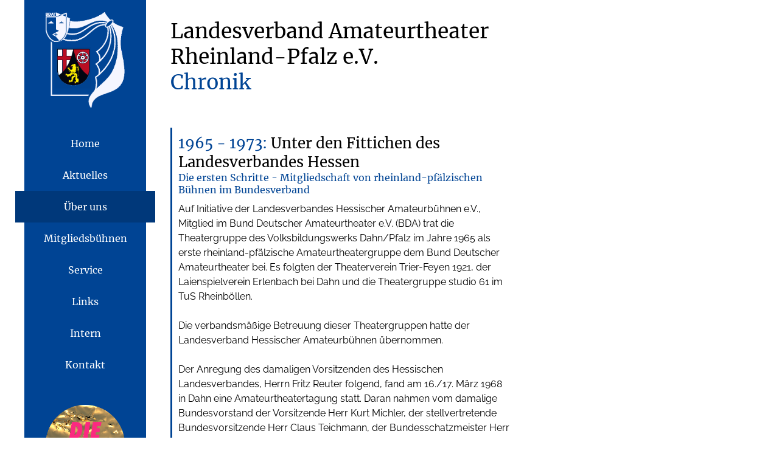

--- FILE ---
content_type: text/html; charset=UTF-8
request_url: https://theaterrlp.de/ueber-uns/chronik/unter-den-fittichen-des-landesverbandes-hessen/
body_size: 6062
content:
<!doctype html>
<html lang="de" prefix="og: http://ogp.me/ns#">

<head>
    <meta charset="utf-8">
    <meta http-equiv="X-UA-Compatible" content="IE=edge">
    <meta name="keywords" content="Theaterverband, Rheinland-Pfalz, LVAT, RLP, Bundesverband, Landesverband, Amateuertheater, BDAT, Vorhang, kultur, kulturverband, organisation, foerderung, Theater, institutionen, deutscher, international, kulturell, programm, amarena">
    <meta name="viewport" content="initial-scale=1.0,maximum-scale=1.0,width=device-width,user-scalable=no">
    <meta name="mobile-web-app-capable" content="yes">
    <meta name="apple-mobile-web-app-capable" content="yes">
    <meta name="msapplication-TileImage" content="https://theaterrlp.de/wp-content/themes/lvat/dist/images/icons/win8-tile-310x310.png">
    <meta property="og:title" content="Chronik">
    <meta property="og:image" content="https://theaterrlp.de/wp-content/themes/lvat/dist/images/icon.jpg">

    <link rel="icon" href="https://theaterrlp.de/wp-content/themes/lvat/dist/images/icons/favicon-32x32.png" sizes="32x32">
<link rel="icon" href="https://theaterrlp.de/wp-content/themes/lvat/dist/images/icons/favicon-192x192.png" sizes="192x192">
<link rel="apple-touch-icon" href="https://theaterrlp.de/wp-content/themes/lvat/dist/images/icons/apple-touch-icon-precomposed.png">
    <title>Unter den Fittichen des Landesverbandes Hessen &#8211; Landesverband Amateurtheater Rheinland-Pfalz e.V.</title>
<meta name='robots' content='max-image-preview:large' />
	<style>img:is([sizes="auto" i], [sizes^="auto," i]) { contain-intrinsic-size: 3000px 1500px }</style>
	<link rel="stylesheet" href="/wp-includes/css/dist/block-library/style.min.css?ver=6.8.3">
<style id='global-styles-inline-css' type='text/css'>
:root{--wp--preset--aspect-ratio--square: 1;--wp--preset--aspect-ratio--4-3: 4/3;--wp--preset--aspect-ratio--3-4: 3/4;--wp--preset--aspect-ratio--3-2: 3/2;--wp--preset--aspect-ratio--2-3: 2/3;--wp--preset--aspect-ratio--16-9: 16/9;--wp--preset--aspect-ratio--9-16: 9/16;--wp--preset--color--black: #000000;--wp--preset--color--cyan-bluish-gray: #abb8c3;--wp--preset--color--white: #ffffff;--wp--preset--color--pale-pink: #f78da7;--wp--preset--color--vivid-red: #cf2e2e;--wp--preset--color--luminous-vivid-orange: #ff6900;--wp--preset--color--luminous-vivid-amber: #fcb900;--wp--preset--color--light-green-cyan: #7bdcb5;--wp--preset--color--vivid-green-cyan: #00d084;--wp--preset--color--pale-cyan-blue: #8ed1fc;--wp--preset--color--vivid-cyan-blue: #0693e3;--wp--preset--color--vivid-purple: #9b51e0;--wp--preset--gradient--vivid-cyan-blue-to-vivid-purple: linear-gradient(135deg,rgba(6,147,227,1) 0%,rgb(155,81,224) 100%);--wp--preset--gradient--light-green-cyan-to-vivid-green-cyan: linear-gradient(135deg,rgb(122,220,180) 0%,rgb(0,208,130) 100%);--wp--preset--gradient--luminous-vivid-amber-to-luminous-vivid-orange: linear-gradient(135deg,rgba(252,185,0,1) 0%,rgba(255,105,0,1) 100%);--wp--preset--gradient--luminous-vivid-orange-to-vivid-red: linear-gradient(135deg,rgba(255,105,0,1) 0%,rgb(207,46,46) 100%);--wp--preset--gradient--very-light-gray-to-cyan-bluish-gray: linear-gradient(135deg,rgb(238,238,238) 0%,rgb(169,184,195) 100%);--wp--preset--gradient--cool-to-warm-spectrum: linear-gradient(135deg,rgb(74,234,220) 0%,rgb(151,120,209) 20%,rgb(207,42,186) 40%,rgb(238,44,130) 60%,rgb(251,105,98) 80%,rgb(254,248,76) 100%);--wp--preset--gradient--blush-light-purple: linear-gradient(135deg,rgb(255,206,236) 0%,rgb(152,150,240) 100%);--wp--preset--gradient--blush-bordeaux: linear-gradient(135deg,rgb(254,205,165) 0%,rgb(254,45,45) 50%,rgb(107,0,62) 100%);--wp--preset--gradient--luminous-dusk: linear-gradient(135deg,rgb(255,203,112) 0%,rgb(199,81,192) 50%,rgb(65,88,208) 100%);--wp--preset--gradient--pale-ocean: linear-gradient(135deg,rgb(255,245,203) 0%,rgb(182,227,212) 50%,rgb(51,167,181) 100%);--wp--preset--gradient--electric-grass: linear-gradient(135deg,rgb(202,248,128) 0%,rgb(113,206,126) 100%);--wp--preset--gradient--midnight: linear-gradient(135deg,rgb(2,3,129) 0%,rgb(40,116,252) 100%);--wp--preset--font-size--small: 13px;--wp--preset--font-size--medium: 20px;--wp--preset--font-size--large: 36px;--wp--preset--font-size--x-large: 42px;--wp--preset--spacing--20: 0.44rem;--wp--preset--spacing--30: 0.67rem;--wp--preset--spacing--40: 1rem;--wp--preset--spacing--50: 1.5rem;--wp--preset--spacing--60: 2.25rem;--wp--preset--spacing--70: 3.38rem;--wp--preset--spacing--80: 5.06rem;--wp--preset--shadow--natural: 6px 6px 9px rgba(0, 0, 0, 0.2);--wp--preset--shadow--deep: 12px 12px 50px rgba(0, 0, 0, 0.4);--wp--preset--shadow--sharp: 6px 6px 0px rgba(0, 0, 0, 0.2);--wp--preset--shadow--outlined: 6px 6px 0px -3px rgba(255, 255, 255, 1), 6px 6px rgba(0, 0, 0, 1);--wp--preset--shadow--crisp: 6px 6px 0px rgba(0, 0, 0, 1);}:where(body) { margin: 0; }.wp-site-blocks > .alignleft { float: left; margin-right: 2em; }.wp-site-blocks > .alignright { float: right; margin-left: 2em; }.wp-site-blocks > .aligncenter { justify-content: center; margin-left: auto; margin-right: auto; }:where(.is-layout-flex){gap: 0.5em;}:where(.is-layout-grid){gap: 0.5em;}.is-layout-flow > .alignleft{float: left;margin-inline-start: 0;margin-inline-end: 2em;}.is-layout-flow > .alignright{float: right;margin-inline-start: 2em;margin-inline-end: 0;}.is-layout-flow > .aligncenter{margin-left: auto !important;margin-right: auto !important;}.is-layout-constrained > .alignleft{float: left;margin-inline-start: 0;margin-inline-end: 2em;}.is-layout-constrained > .alignright{float: right;margin-inline-start: 2em;margin-inline-end: 0;}.is-layout-constrained > .aligncenter{margin-left: auto !important;margin-right: auto !important;}.is-layout-constrained > :where(:not(.alignleft):not(.alignright):not(.alignfull)){margin-left: auto !important;margin-right: auto !important;}body .is-layout-flex{display: flex;}.is-layout-flex{flex-wrap: wrap;align-items: center;}.is-layout-flex > :is(*, div){margin: 0;}body .is-layout-grid{display: grid;}.is-layout-grid > :is(*, div){margin: 0;}body{padding-top: 0px;padding-right: 0px;padding-bottom: 0px;padding-left: 0px;}a:where(:not(.wp-element-button)){text-decoration: underline;}:root :where(.wp-element-button, .wp-block-button__link){background-color: #32373c;border-width: 0;color: #fff;font-family: inherit;font-size: inherit;line-height: inherit;padding: calc(0.667em + 2px) calc(1.333em + 2px);text-decoration: none;}.has-black-color{color: var(--wp--preset--color--black) !important;}.has-cyan-bluish-gray-color{color: var(--wp--preset--color--cyan-bluish-gray) !important;}.has-white-color{color: var(--wp--preset--color--white) !important;}.has-pale-pink-color{color: var(--wp--preset--color--pale-pink) !important;}.has-vivid-red-color{color: var(--wp--preset--color--vivid-red) !important;}.has-luminous-vivid-orange-color{color: var(--wp--preset--color--luminous-vivid-orange) !important;}.has-luminous-vivid-amber-color{color: var(--wp--preset--color--luminous-vivid-amber) !important;}.has-light-green-cyan-color{color: var(--wp--preset--color--light-green-cyan) !important;}.has-vivid-green-cyan-color{color: var(--wp--preset--color--vivid-green-cyan) !important;}.has-pale-cyan-blue-color{color: var(--wp--preset--color--pale-cyan-blue) !important;}.has-vivid-cyan-blue-color{color: var(--wp--preset--color--vivid-cyan-blue) !important;}.has-vivid-purple-color{color: var(--wp--preset--color--vivid-purple) !important;}.has-black-background-color{background-color: var(--wp--preset--color--black) !important;}.has-cyan-bluish-gray-background-color{background-color: var(--wp--preset--color--cyan-bluish-gray) !important;}.has-white-background-color{background-color: var(--wp--preset--color--white) !important;}.has-pale-pink-background-color{background-color: var(--wp--preset--color--pale-pink) !important;}.has-vivid-red-background-color{background-color: var(--wp--preset--color--vivid-red) !important;}.has-luminous-vivid-orange-background-color{background-color: var(--wp--preset--color--luminous-vivid-orange) !important;}.has-luminous-vivid-amber-background-color{background-color: var(--wp--preset--color--luminous-vivid-amber) !important;}.has-light-green-cyan-background-color{background-color: var(--wp--preset--color--light-green-cyan) !important;}.has-vivid-green-cyan-background-color{background-color: var(--wp--preset--color--vivid-green-cyan) !important;}.has-pale-cyan-blue-background-color{background-color: var(--wp--preset--color--pale-cyan-blue) !important;}.has-vivid-cyan-blue-background-color{background-color: var(--wp--preset--color--vivid-cyan-blue) !important;}.has-vivid-purple-background-color{background-color: var(--wp--preset--color--vivid-purple) !important;}.has-black-border-color{border-color: var(--wp--preset--color--black) !important;}.has-cyan-bluish-gray-border-color{border-color: var(--wp--preset--color--cyan-bluish-gray) !important;}.has-white-border-color{border-color: var(--wp--preset--color--white) !important;}.has-pale-pink-border-color{border-color: var(--wp--preset--color--pale-pink) !important;}.has-vivid-red-border-color{border-color: var(--wp--preset--color--vivid-red) !important;}.has-luminous-vivid-orange-border-color{border-color: var(--wp--preset--color--luminous-vivid-orange) !important;}.has-luminous-vivid-amber-border-color{border-color: var(--wp--preset--color--luminous-vivid-amber) !important;}.has-light-green-cyan-border-color{border-color: var(--wp--preset--color--light-green-cyan) !important;}.has-vivid-green-cyan-border-color{border-color: var(--wp--preset--color--vivid-green-cyan) !important;}.has-pale-cyan-blue-border-color{border-color: var(--wp--preset--color--pale-cyan-blue) !important;}.has-vivid-cyan-blue-border-color{border-color: var(--wp--preset--color--vivid-cyan-blue) !important;}.has-vivid-purple-border-color{border-color: var(--wp--preset--color--vivid-purple) !important;}.has-vivid-cyan-blue-to-vivid-purple-gradient-background{background: var(--wp--preset--gradient--vivid-cyan-blue-to-vivid-purple) !important;}.has-light-green-cyan-to-vivid-green-cyan-gradient-background{background: var(--wp--preset--gradient--light-green-cyan-to-vivid-green-cyan) !important;}.has-luminous-vivid-amber-to-luminous-vivid-orange-gradient-background{background: var(--wp--preset--gradient--luminous-vivid-amber-to-luminous-vivid-orange) !important;}.has-luminous-vivid-orange-to-vivid-red-gradient-background{background: var(--wp--preset--gradient--luminous-vivid-orange-to-vivid-red) !important;}.has-very-light-gray-to-cyan-bluish-gray-gradient-background{background: var(--wp--preset--gradient--very-light-gray-to-cyan-bluish-gray) !important;}.has-cool-to-warm-spectrum-gradient-background{background: var(--wp--preset--gradient--cool-to-warm-spectrum) !important;}.has-blush-light-purple-gradient-background{background: var(--wp--preset--gradient--blush-light-purple) !important;}.has-blush-bordeaux-gradient-background{background: var(--wp--preset--gradient--blush-bordeaux) !important;}.has-luminous-dusk-gradient-background{background: var(--wp--preset--gradient--luminous-dusk) !important;}.has-pale-ocean-gradient-background{background: var(--wp--preset--gradient--pale-ocean) !important;}.has-electric-grass-gradient-background{background: var(--wp--preset--gradient--electric-grass) !important;}.has-midnight-gradient-background{background: var(--wp--preset--gradient--midnight) !important;}.has-small-font-size{font-size: var(--wp--preset--font-size--small) !important;}.has-medium-font-size{font-size: var(--wp--preset--font-size--medium) !important;}.has-large-font-size{font-size: var(--wp--preset--font-size--large) !important;}.has-x-large-font-size{font-size: var(--wp--preset--font-size--x-large) !important;}
:where(.wp-block-post-template.is-layout-flex){gap: 1.25em;}:where(.wp-block-post-template.is-layout-grid){gap: 1.25em;}
:where(.wp-block-columns.is-layout-flex){gap: 2em;}:where(.wp-block-columns.is-layout-grid){gap: 2em;}
:root :where(.wp-block-pullquote){font-size: 1.5em;line-height: 1.6;}
</style>
<link rel="stylesheet" href="/wp-content/themes/lvat/dist/styles/main.css">
<script type="text/javascript" src="/wp-includes/js/jquery/jquery.min.js?ver=3.7.1" id="jquery-core-js"></script>
<script type="text/javascript" src="/wp-includes/js/jquery/jquery-migrate.min.js?ver=3.4.1" id="jquery-migrate-js"></script>
<link rel="canonical" href="https://theaterrlp.de/ueber-uns/chronik/unter-den-fittichen-des-landesverbandes-hessen/" />
</head>

<body class="wp-singular post-template-default single single-post postid-3280 single-format-standard wp-theme-lvatresources unter-den-fittichen-des-landesverbandes-hessen app-data index-data singular-data single-data single-post-data single-post-unter-den-fittichen-des-landesverbandes-hessen-data">


<div id="wrapper">
    <div id="navbar">
        <div>
            <a href="https://theaterrlp.de/" >
                <img id="logo" src="https://theaterrlp.de/wp-content/themes/lvat/dist/images/logo.png" alt="Logo des Landesverband Amateurtheater Rheinland-Pfalz e.V." />
            </a>
            <h5 class="mobile textleft" >LVAT RLP e.V.</h5>
            <a href="javaScript:void(0);" id="mobilemenu"><h5 class="mobile textright" >≡</h5></a>
            <!-- TODO: Get mobile menu right -->
            <nav>
                                    <ul id="menu-hauptmenue" class="nav"><li class="menu-item menu-home"><a href="https://theaterrlp.de">Home</a></li>
<li class="menu-item menu-item-has-children menu-aktuelles"><a href="https://theaterrlp.de/aktuelles/">Aktuelles</a>
<ul class="sub-menu">
	<li class="menu-item menu-nachrichten"><a href="https://theaterrlp.de/aktuelles/nachrichten/">Nachrichten</a></li>
	<li class="menu-item menu-auffuehrungen"><a href="https://theaterrlp.de/aktuelles/auffuehrungen/">Aufführungen</a></li>
	<li class="menu-item menu-kalender"><a href="https://theaterrlp.de/aktuelles/kalender/">Kalender</a></li>
	<li class="menu-item menu-lehrgaenge"><a href="https://theaterrlp.de/aktuelles/seminare/">Lehrgänge</a></li>
	<li class="menu-item menu-ausschreibungen"><a href="https://theaterrlp.de/aktuelles/ausschreibungen/">Ausschreibungen</a></li>
</ul>
</li>
<li class="active menu-item menu-item-has-children menu-ueber-uns"><a href="https://theaterrlp.de/ueber-uns/">Über uns</a>
<ul class="sub-menu">
	<li class="menu-item menu-vorstand"><a href="https://theaterrlp.de/ueber-uns/vorstand/">Vorstand</a></li>
	<li class="menu-item menu-ehrenvorsitzende-und-ehrenmitglieder"><a href="https://theaterrlp.de/ueber-uns/ehrenmitglieder/">Ehrenvorsitzende und Ehrenmitglieder</a></li>
	<li class="menu-item menu-in-memoriam"><a href="https://theaterrlp.de/ueber-uns/in-memoriam/">In Memoriam</a></li>
	<li class="active menu-item menu-chronik"><a href="https://theaterrlp.de/ueber-uns/chronik/">Chronik</a></li>
	<li class="menu-item menu-erklaerung-der-vielen"><a href="https://theaterrlp.de/rheinland-pfaelzer-erklaerung-der-vielen/">Erklärung der Vielen</a></li>
	<li class="menu-item menu-immaterielles-kulturerbe"><a href="https://theaterrlp.de/immaterielles-kulturerbe/">Immaterielles Kulturerbe</a></li>
</ul>
</li>
<li class="menu-item menu-mitgliedsbuehnen"><a href="https://theaterrlp.de/mitgliedsbuehnen/">Mitgliedsbühnen</a></li>
<li class="menu-item menu-item-has-children menu-service"><a href="https://theaterrlp.de/service/">Service</a>
<ul class="sub-menu">
	<li class="menu-item menu-downloads"><a href="https://theaterrlp.de/service/downloads/">Downloads</a></li>
	<li class="menu-item menu-foerdermoeglichkeiten"><a href="https://theaterrlp.de/service/foerdermoeglichkeiten/">Fördermöglichkeiten</a></li>
	<li class="menu-item menu-rechtliches"><a href="https://theaterrlp.de/service/rechtliches/">Rechtliches</a></li>
	<li class="menu-item menu-versicherungsschutz"><a href="https://theaterrlp.de/service/versicherungsschutz/">Versicherungsschutz</a></li>
	<li class="menu-item menu-vorhang-auf"><a href="https://theaterrlp.de/service/vorhang-auf/">Vorhang auf!</a></li>
</ul>
</li>
<li class="menu-item menu-links"><a href="https://theaterrlp.de/links/">Links</a></li>
<li class="menu-item menu-intern"><a href="https://theaterrlp.de/intern/">Intern</a></li>
<li class="menu-item menu-kontakt"><a href="https://theaterrlp.de/kontakt/">Kontakt</a></li>
</ul>
                            </nav>
          <a href="https://theaterrlp.de/rheinland-pfaelzer-erklaerung-der-vielen"><img style="margin-top:0;margin-bottom:40px;" id="logo" src="https://theaterrlp.de/wp-content/themes/lvat/dist/images/die_vielen.png" alt="Logo Die Vielen" /></a>
          <a href="https://theaterrlp.de/immaterielles-kulturerbe"><img style="margin-top:0;margin-bottom:40px;" id="logo" src="https://theaterrlp.de/wp-content/themes/lvat/dist/images/kulturerbe.png" alt="Logo Immaterielles Kulturerbe" /></a>
        </div>
    </div>
    <div id="content">
        <h1>Landesverband Amateurtheater Rheinland-Pfalz e.V.</h1>
        <h2>Chronik</h2>
        <div id="element">
                         <article class="post-3280 post type-post status-publish format-standard hentry category-chronik">
            <header>
                <h3 class="entry-title ">
                                            <strong>1965 - 1973:</strong>
                                        Unter den Fittichen des Landesverbandes Hessen
                </h3>
                                    <h4>Die ersten Schritte - Mitgliedschaft von rheinland-pfälzischen Bühnen im Bundesverband</h4>
                                            </header>
            <div class="entry-content">
                <p>Auf Initiative der Landesverbandes Hessischer Amateurbühnen e.V., Mitglied im Bund Deutscher Amateurtheater e.V. (BDA) trat die Theatergruppe des Volksbildungswerks Dahn/Pfalz im Jahre 1965 als erste rheinland-pfälzische Amateurtheatergruppe dem Bund Deutscher Amateurtheater bei. Es folgten der Theaterverein Trier-Feyen 1921, der Laienspielverein Erlenbach bei Dahn und die Theatergruppe studio 61 im TuS Rheinböllen.</p>
<p>&nbsp;</p>
<p>Die verbandsmäßige Betreuung dieser Theatergruppen hatte der Landesverband Hessischer Amateurbühnen übernommen.</p>
<p>&nbsp;</p>
<p>Der Anregung des damaligen Vorsitzenden des Hessischen Landesverbandes, Herrn Fritz Reuter folgend, fand am 16./17. März 1968 in Dahn eine Amateurtheatertagung statt. Daran nahmen vom damalige Bundesvorstand der Vorsitzende Herr Kurt Michler, der stellvertretende Bundesvorsitzende Herr Claus Teichmann, der Bundesschatzmeister Herr Dieter Krahl, ebenfalls Vertreter der Landesverbände Hessen und Baden-Württembergs, sowie Vertreter der im BDA angeschlossen Amateurbühnen aus Rheinland-Pfalz teil.</p>
<p>&nbsp;</p>
<p>Es wurde ein Ausschuss gebildet, dem es obliegen sollte, Kontakt mit möglichst vielen Spielgruppen in Rheinland-Pfalz aufzunehmen, um bei Ihnen das Interesse für einen Zusammenschluss in einem eigenen Landesverband zu wecken.</p>
<p>&nbsp;</p>
<p>Als erster Schritt auf dem Wege zur Gründung eines eigenen Landesverbandes in Rheinland-Pfalz konstituierte sich am 2.11.1968 in Dahn die „Arbeitsgemeinschaft AMATEURTHEATER Rheinland-Pfalz – Mitglied im Bund Deutscher Amateurtheater e.V.“</p>
<p>&nbsp;</p>
<p>Hierbei wurde der Leiter des Volksbildungswerkes Dahn, Josef Lenz, zum Vorsitzenden und der Leiter der Theatergruppe des VBW Dahn, Julius Naab zum Geschäftsführer ernannt. Da die Gruppe zunächst noch organisatorisch dem Hessischen Landesverband angeschlossen war, hatte man auf einen erweiterten Vorstand verzichtet.</p>
<p>&nbsp;</p>
<p>Die Arbeitsgemeinschaft AMATEURTHEATER Rheinland-Pfalz hatte nunmehr Sitz und Stimme im Hauptausschuß und in der Bundesleitung des BDA. Sie widmete sich der Kontaktaufnahme und Kontaktpflege mit anderen Spielgruppen, um sie mit der Arbeit des BDA bekannt zu machen und sie letztendlich zur Zusammenarbeit in einem Landesverband zu gewinnen.</p>
<p>&nbsp;</p>
<p>Im Juli 1971 feierte der TV Trier-Feyen 1921 sein 50-jähriges Bestehen. Aus diesem Anlass wurde Herr Nikolaus Bermes für 50-jährige aktive Arbeit im Dienste des Amateurtheaters mit der Goldenen Ehrennadel des BDA ausgezeichnet.</p>
<p>&nbsp;</p>
<p>Einen Höhepunkt der rheinland-pfälzischen Amateurtheaterarbeit bildete das von der Theatergruppe „studio 61“ im TuS Rheinböllen ausgerichtete „Internationale Hunsrücker Laienspieltreffen“. An der in der Zeit vom 6. bis 8.4.1973 ausgerichteten Veranstaltung beteiligten sich 15 Bühnen aus dem In- und Ausland.</p>
            </div>
        </article>
            </div>
    </div>
</div>

<footer>
    <div>
        <p class="left">LVAT RLP e.V.<br>Rheinstraße 96<br>Block E<br>56235 Ransbach-Baumbach</p>
        <p class="right"><a href="https://theaterrlp.de/wp-content/themes/lvat/dist/kontakt"><span class="__cf_email__" data-cfemail="e38a8d858ca3978b8682978691918f93cd8786">[email&#160;protected]</span></a><br><a href="tel:+4915115297475">0151 15297475</a></p>
                    <ul id="menu-fusszeilenmenue" class="right"><li class="menu-item menu-impressum"><a href="https://theaterrlp.de/impressum/">Impressum</a></li>
<li class="menu-item menu-datenschutz"><a href="https://theaterrlp.de/datenschutz/">Datenschutz</a></li>
</ul>
            </div>
    <script data-cfasync="false" src="/cdn-cgi/scripts/5c5dd728/cloudflare-static/email-decode.min.js"></script><script type="speculationrules">
{"prefetch":[{"source":"document","where":{"and":[{"href_matches":"\/*"},{"not":{"href_matches":["\/wp-*.php","\/wp-admin\/*","\/wp-content\/uploads\/*","\/wp-content\/*","\/wp-content\/plugins\/*","\/wp-content\/themes\/lvat\/resources\/*","\/*\\?(.+)"]}},{"not":{"selector_matches":"a[rel~=\"nofollow\"]"}},{"not":{"selector_matches":".no-prefetch, .no-prefetch a"}}]},"eagerness":"conservative"}]}
</script>
<!-- Matomo -->
<script>
  var _paq = window._paq = window._paq || [];
  /* tracker methods like "setCustomDimension" should be called before "trackPageView" */
  _paq.push(["disableCookies"]);
  _paq.push(['trackPageView']);
  _paq.push(['enableLinkTracking']);
  (function() {
    var u="https://matomo.theaterrlp.de/";
    _paq.push(['setTrackerUrl', u+'piwik.php']);
    _paq.push(['setSiteId', '2']);
    var d=document, g=d.createElement('script'), s=d.getElementsByTagName('script')[0];
    g.async=true; g.src=u+'piwik.js'; s.parentNode.insertBefore(g,s);
  })();
</script>
<!-- End Matomo Code -->
<script type="text/javascript" src="/wp-content/themes/lvat/dist/scripts/main.js" id="sage/main.js-js"></script>
</footer>

<script defer src="https://static.cloudflareinsights.com/beacon.min.js/vcd15cbe7772f49c399c6a5babf22c1241717689176015" integrity="sha512-ZpsOmlRQV6y907TI0dKBHq9Md29nnaEIPlkf84rnaERnq6zvWvPUqr2ft8M1aS28oN72PdrCzSjY4U6VaAw1EQ==" data-cf-beacon='{"version":"2024.11.0","token":"031e7b730e4940f993a5597c460ba4bc","r":1,"server_timing":{"name":{"cfCacheStatus":true,"cfEdge":true,"cfExtPri":true,"cfL4":true,"cfOrigin":true,"cfSpeedBrain":true},"location_startswith":null}}' crossorigin="anonymous"></script>
</body>

</html>
